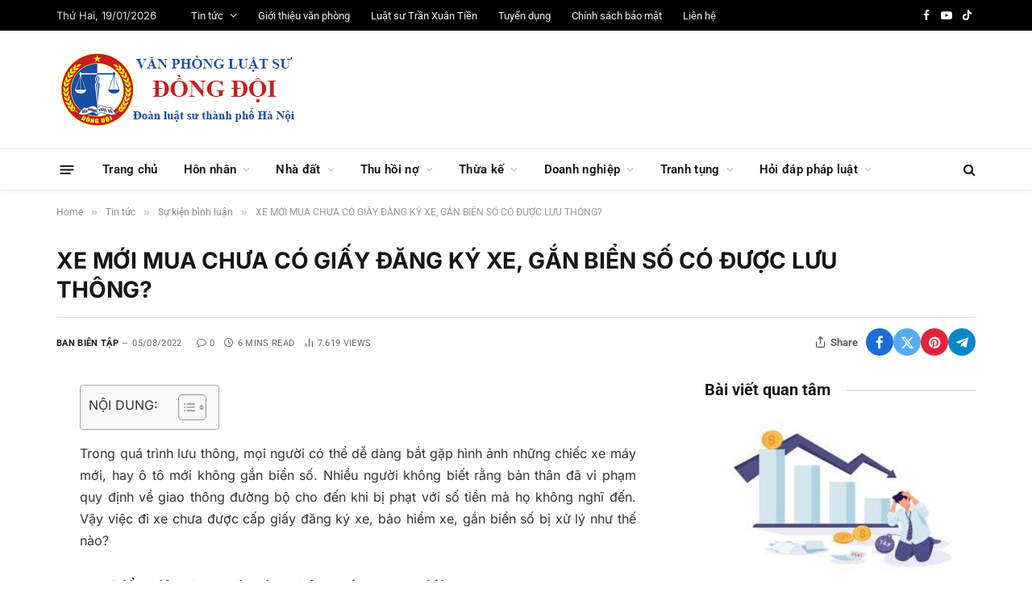

--- FILE ---
content_type: text/html; charset=utf-8
request_url: https://www.google.com/recaptcha/api2/aframe
body_size: 251
content:
<!DOCTYPE HTML><html><head><meta http-equiv="content-type" content="text/html; charset=UTF-8"></head><body><script nonce="eLU2abBOqUC8GYXWPrMPXQ">/** Anti-fraud and anti-abuse applications only. See google.com/recaptcha */ try{var clients={'sodar':'https://pagead2.googlesyndication.com/pagead/sodar?'};window.addEventListener("message",function(a){try{if(a.source===window.parent){var b=JSON.parse(a.data);var c=clients[b['id']];if(c){var d=document.createElement('img');d.src=c+b['params']+'&rc='+(localStorage.getItem("rc::a")?sessionStorage.getItem("rc::b"):"");window.document.body.appendChild(d);sessionStorage.setItem("rc::e",parseInt(sessionStorage.getItem("rc::e")||0)+1);localStorage.setItem("rc::h",'1768785124299');}}}catch(b){}});window.parent.postMessage("_grecaptcha_ready", "*");}catch(b){}</script></body></html>